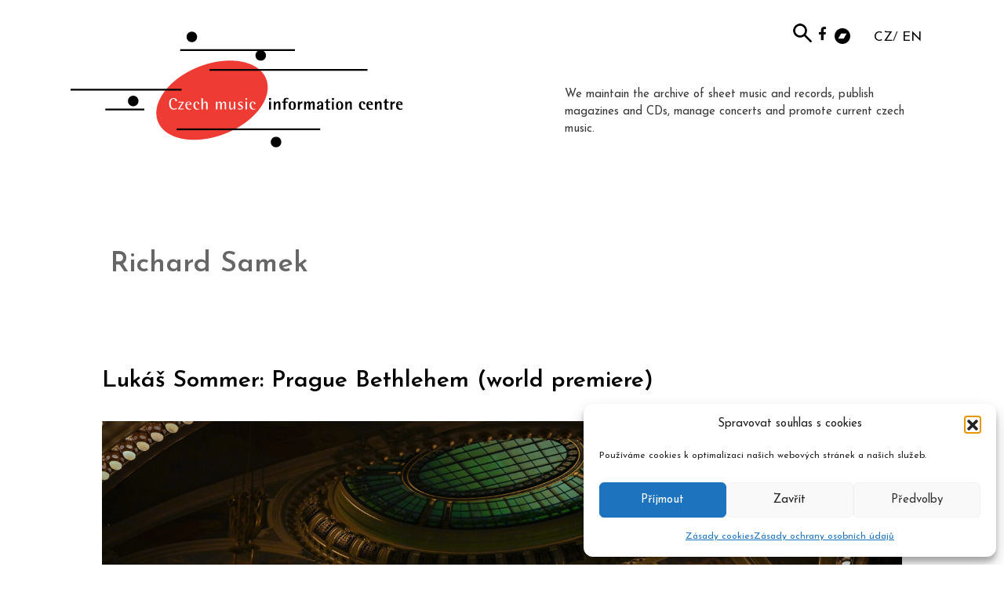

--- FILE ---
content_type: text/html; charset=UTF-8
request_url: https://www.musica.cz/en/tag/richard-samek-en/
body_size: 19865
content:
<!DOCTYPE html>
<html lang="en-GB">
<head>
	<meta charset="UTF-8">
	        <style>
            :root {
                        }

                    </style>
		<meta name='robots' content='index, follow, max-image-preview:large, max-snippet:-1, max-video-preview:-1' />
	<style>img:is([sizes="auto" i], [sizes^="auto," i]) { contain-intrinsic-size: 3000px 1500px }</style>
	<meta name="viewport" content="width=device-width, initial-scale=1">
	<!-- This site is optimized with the Yoast SEO plugin v26.3 - https://yoast.com/wordpress/plugins/seo/ -->
	<title>Richard Samek - musica.cz</title>
	<link rel="canonical" href="https://www.musica.cz/en/tag/richard-samek-en/" />
	<meta property="og:locale" content="en_GB" />
	<meta property="og:type" content="article" />
	<meta property="og:title" content="Richard Samek - musica.cz" />
	<meta property="og:url" content="https://www.musica.cz/en/tag/richard-samek-en/" />
	<meta property="og:site_name" content="musica.cz" />
	<meta property="og:image" content="https://www.musica.cz/wp-content/uploads/2019/05/his_logo_cz.png" />
	<meta property="og:image:width" content="544" />
	<meta property="og:image:height" content="160" />
	<meta property="og:image:type" content="image/png" />
	<meta name="twitter:card" content="summary_large_image" />
	<meta name="twitter:site" content="@his_voice_cz" />
	<script type="application/ld+json" class="yoast-schema-graph">{"@context":"https://schema.org","@graph":[{"@type":"CollectionPage","@id":"https://www.musica.cz/en/tag/richard-samek-en/","url":"https://www.musica.cz/en/tag/richard-samek-en/","name":"Richard Samek - musica.cz","isPartOf":{"@id":"https://www.musica.cz/en/#website"},"primaryImageOfPage":{"@id":"https://www.musica.cz/en/tag/richard-samek-en/#primaryimage"},"image":{"@id":"https://www.musica.cz/en/tag/richard-samek-en/#primaryimage"},"thumbnailUrl":"https://www.musica.cz/wp-content/uploads/2024/12/sommer-oratorium-scaled.jpg","breadcrumb":{"@id":"https://www.musica.cz/en/tag/richard-samek-en/#breadcrumb"},"inLanguage":"en-GB"},{"@type":"ImageObject","inLanguage":"en-GB","@id":"https://www.musica.cz/en/tag/richard-samek-en/#primaryimage","url":"https://www.musica.cz/wp-content/uploads/2024/12/sommer-oratorium-scaled.jpg","contentUrl":"https://www.musica.cz/wp-content/uploads/2024/12/sommer-oratorium-scaled.jpg","width":2560,"height":1703},{"@type":"BreadcrumbList","@id":"https://www.musica.cz/en/tag/richard-samek-en/#breadcrumb","itemListElement":[{"@type":"ListItem","position":1,"name":"Domů","item":"https://www.musica.cz/en/"},{"@type":"ListItem","position":2,"name":"Richard Samek"}]},{"@type":"WebSite","@id":"https://www.musica.cz/en/#website","url":"https://www.musica.cz/en/","name":"musica.cz","description":"HUDEBNÍ INFORMAČNÍ STŘEDISKO","publisher":{"@id":"https://www.musica.cz/en/#organization"},"potentialAction":[{"@type":"SearchAction","target":{"@type":"EntryPoint","urlTemplate":"https://www.musica.cz/en/?s={search_term_string}"},"query-input":{"@type":"PropertyValueSpecification","valueRequired":true,"valueName":"search_term_string"}}],"inLanguage":"en-GB"},{"@type":"Organization","@id":"https://www.musica.cz/en/#organization","name":"Hudební informační středisko","url":"https://www.musica.cz/en/","logo":{"@type":"ImageObject","inLanguage":"en-GB","@id":"https://www.musica.cz/en/#/schema/logo/image/","url":"https://www.musica.cz/wp-content/uploads/2019/05/his_logo.png","contentUrl":"https://www.musica.cz/wp-content/uploads/2019/05/his_logo.png","width":272,"height":80,"caption":"Hudební informační středisko"},"image":{"@id":"https://www.musica.cz/en/#/schema/logo/image/"},"sameAs":["https://www.facebook.com/casopisHISVoice/","https://x.com/his_voice_cz","https://www.youtube.com/channel/UCTUO_S7okJaNRoumGsq2ZRw"]}]}</script>
	<!-- / Yoast SEO plugin. -->


<link href='https://fonts.gstatic.com' crossorigin rel='preconnect' />
<link href='https://fonts.googleapis.com' crossorigin rel='preconnect' />
<link rel="alternate" type="application/rss+xml" title="musica.cz &raquo; Feed" href="https://www.musica.cz/en/feed/" />
<link rel="alternate" type="application/rss+xml" title="musica.cz &raquo; Comments Feed" href="https://www.musica.cz/en/comments/feed/" />
<link rel="alternate" type="application/rss+xml" title="musica.cz &raquo; Richard Samek Tag Feed" href="https://www.musica.cz/en/tag/richard-samek-en/feed/" />
<!-- www.musica.cz is managing ads with Advanced Ads 2.0.13 – https://wpadvancedads.com/ --><!--noptimize--><script id="music-ready">
			window.advanced_ads_ready=function(e,a){a=a||"complete";var d=function(e){return"interactive"===a?"loading"!==e:"complete"===e};d(document.readyState)?e():document.addEventListener("readystatechange",(function(a){d(a.target.readyState)&&e()}),{once:"interactive"===a})},window.advanced_ads_ready_queue=window.advanced_ads_ready_queue||[];		</script>
		<!--/noptimize--><link rel='stylesheet' id='generate-fonts-css' href='//fonts.googleapis.com/css?family=Josefin+Sans:100,100italic,300,300italic,regular,italic,600,600italic,700,700italic' media='all' />
<style id='wp-emoji-styles-inline-css'>

	img.wp-smiley, img.emoji {
		display: inline !important;
		border: none !important;
		box-shadow: none !important;
		height: 1em !important;
		width: 1em !important;
		margin: 0 0.07em !important;
		vertical-align: -0.1em !important;
		background: none !important;
		padding: 0 !important;
	}
</style>
<link rel='stylesheet' id='wp-block-library-css' href='https://www.musica.cz/wp-includes/css/dist/block-library/style.min.css?ver=178d14a440df3ee1812b1a63f5b32199' media='all' />
<style id='classic-theme-styles-inline-css'>
/*! This file is auto-generated */
.wp-block-button__link{color:#fff;background-color:#32373c;border-radius:9999px;box-shadow:none;text-decoration:none;padding:calc(.667em + 2px) calc(1.333em + 2px);font-size:1.125em}.wp-block-file__button{background:#32373c;color:#fff;text-decoration:none}
</style>
<style id='safe-svg-svg-icon-style-inline-css'>
.safe-svg-cover{text-align:center}.safe-svg-cover .safe-svg-inside{display:inline-block;max-width:100%}.safe-svg-cover svg{fill:currentColor;height:100%;max-height:100%;max-width:100%;width:100%}

</style>
<style id='global-styles-inline-css'>
:root{--wp--preset--aspect-ratio--square: 1;--wp--preset--aspect-ratio--4-3: 4/3;--wp--preset--aspect-ratio--3-4: 3/4;--wp--preset--aspect-ratio--3-2: 3/2;--wp--preset--aspect-ratio--2-3: 2/3;--wp--preset--aspect-ratio--16-9: 16/9;--wp--preset--aspect-ratio--9-16: 9/16;--wp--preset--color--black: #000000;--wp--preset--color--cyan-bluish-gray: #abb8c3;--wp--preset--color--white: #ffffff;--wp--preset--color--pale-pink: #f78da7;--wp--preset--color--vivid-red: #cf2e2e;--wp--preset--color--luminous-vivid-orange: #ff6900;--wp--preset--color--luminous-vivid-amber: #fcb900;--wp--preset--color--light-green-cyan: #7bdcb5;--wp--preset--color--vivid-green-cyan: #00d084;--wp--preset--color--pale-cyan-blue: #8ed1fc;--wp--preset--color--vivid-cyan-blue: #0693e3;--wp--preset--color--vivid-purple: #9b51e0;--wp--preset--color--contrast: var(--contrast);--wp--preset--color--contrast-2: var(--contrast-2);--wp--preset--color--contrast-3: var(--contrast-3);--wp--preset--color--base: var(--base);--wp--preset--color--base-2: var(--base-2);--wp--preset--color--base-3: var(--base-3);--wp--preset--color--accent: var(--accent);--wp--preset--gradient--vivid-cyan-blue-to-vivid-purple: linear-gradient(135deg,rgba(6,147,227,1) 0%,rgb(155,81,224) 100%);--wp--preset--gradient--light-green-cyan-to-vivid-green-cyan: linear-gradient(135deg,rgb(122,220,180) 0%,rgb(0,208,130) 100%);--wp--preset--gradient--luminous-vivid-amber-to-luminous-vivid-orange: linear-gradient(135deg,rgba(252,185,0,1) 0%,rgba(255,105,0,1) 100%);--wp--preset--gradient--luminous-vivid-orange-to-vivid-red: linear-gradient(135deg,rgba(255,105,0,1) 0%,rgb(207,46,46) 100%);--wp--preset--gradient--very-light-gray-to-cyan-bluish-gray: linear-gradient(135deg,rgb(238,238,238) 0%,rgb(169,184,195) 100%);--wp--preset--gradient--cool-to-warm-spectrum: linear-gradient(135deg,rgb(74,234,220) 0%,rgb(151,120,209) 20%,rgb(207,42,186) 40%,rgb(238,44,130) 60%,rgb(251,105,98) 80%,rgb(254,248,76) 100%);--wp--preset--gradient--blush-light-purple: linear-gradient(135deg,rgb(255,206,236) 0%,rgb(152,150,240) 100%);--wp--preset--gradient--blush-bordeaux: linear-gradient(135deg,rgb(254,205,165) 0%,rgb(254,45,45) 50%,rgb(107,0,62) 100%);--wp--preset--gradient--luminous-dusk: linear-gradient(135deg,rgb(255,203,112) 0%,rgb(199,81,192) 50%,rgb(65,88,208) 100%);--wp--preset--gradient--pale-ocean: linear-gradient(135deg,rgb(255,245,203) 0%,rgb(182,227,212) 50%,rgb(51,167,181) 100%);--wp--preset--gradient--electric-grass: linear-gradient(135deg,rgb(202,248,128) 0%,rgb(113,206,126) 100%);--wp--preset--gradient--midnight: linear-gradient(135deg,rgb(2,3,129) 0%,rgb(40,116,252) 100%);--wp--preset--font-size--small: 13px;--wp--preset--font-size--medium: 20px;--wp--preset--font-size--large: 36px;--wp--preset--font-size--x-large: 42px;--wp--preset--spacing--20: 0.44rem;--wp--preset--spacing--30: 0.67rem;--wp--preset--spacing--40: 1rem;--wp--preset--spacing--50: 1.5rem;--wp--preset--spacing--60: 2.25rem;--wp--preset--spacing--70: 3.38rem;--wp--preset--spacing--80: 5.06rem;--wp--preset--shadow--natural: 6px 6px 9px rgba(0, 0, 0, 0.2);--wp--preset--shadow--deep: 12px 12px 50px rgba(0, 0, 0, 0.4);--wp--preset--shadow--sharp: 6px 6px 0px rgba(0, 0, 0, 0.2);--wp--preset--shadow--outlined: 6px 6px 0px -3px rgba(255, 255, 255, 1), 6px 6px rgba(0, 0, 0, 1);--wp--preset--shadow--crisp: 6px 6px 0px rgba(0, 0, 0, 1);}:where(.is-layout-flex){gap: 0.5em;}:where(.is-layout-grid){gap: 0.5em;}body .is-layout-flex{display: flex;}.is-layout-flex{flex-wrap: wrap;align-items: center;}.is-layout-flex > :is(*, div){margin: 0;}body .is-layout-grid{display: grid;}.is-layout-grid > :is(*, div){margin: 0;}:where(.wp-block-columns.is-layout-flex){gap: 2em;}:where(.wp-block-columns.is-layout-grid){gap: 2em;}:where(.wp-block-post-template.is-layout-flex){gap: 1.25em;}:where(.wp-block-post-template.is-layout-grid){gap: 1.25em;}.has-black-color{color: var(--wp--preset--color--black) !important;}.has-cyan-bluish-gray-color{color: var(--wp--preset--color--cyan-bluish-gray) !important;}.has-white-color{color: var(--wp--preset--color--white) !important;}.has-pale-pink-color{color: var(--wp--preset--color--pale-pink) !important;}.has-vivid-red-color{color: var(--wp--preset--color--vivid-red) !important;}.has-luminous-vivid-orange-color{color: var(--wp--preset--color--luminous-vivid-orange) !important;}.has-luminous-vivid-amber-color{color: var(--wp--preset--color--luminous-vivid-amber) !important;}.has-light-green-cyan-color{color: var(--wp--preset--color--light-green-cyan) !important;}.has-vivid-green-cyan-color{color: var(--wp--preset--color--vivid-green-cyan) !important;}.has-pale-cyan-blue-color{color: var(--wp--preset--color--pale-cyan-blue) !important;}.has-vivid-cyan-blue-color{color: var(--wp--preset--color--vivid-cyan-blue) !important;}.has-vivid-purple-color{color: var(--wp--preset--color--vivid-purple) !important;}.has-black-background-color{background-color: var(--wp--preset--color--black) !important;}.has-cyan-bluish-gray-background-color{background-color: var(--wp--preset--color--cyan-bluish-gray) !important;}.has-white-background-color{background-color: var(--wp--preset--color--white) !important;}.has-pale-pink-background-color{background-color: var(--wp--preset--color--pale-pink) !important;}.has-vivid-red-background-color{background-color: var(--wp--preset--color--vivid-red) !important;}.has-luminous-vivid-orange-background-color{background-color: var(--wp--preset--color--luminous-vivid-orange) !important;}.has-luminous-vivid-amber-background-color{background-color: var(--wp--preset--color--luminous-vivid-amber) !important;}.has-light-green-cyan-background-color{background-color: var(--wp--preset--color--light-green-cyan) !important;}.has-vivid-green-cyan-background-color{background-color: var(--wp--preset--color--vivid-green-cyan) !important;}.has-pale-cyan-blue-background-color{background-color: var(--wp--preset--color--pale-cyan-blue) !important;}.has-vivid-cyan-blue-background-color{background-color: var(--wp--preset--color--vivid-cyan-blue) !important;}.has-vivid-purple-background-color{background-color: var(--wp--preset--color--vivid-purple) !important;}.has-black-border-color{border-color: var(--wp--preset--color--black) !important;}.has-cyan-bluish-gray-border-color{border-color: var(--wp--preset--color--cyan-bluish-gray) !important;}.has-white-border-color{border-color: var(--wp--preset--color--white) !important;}.has-pale-pink-border-color{border-color: var(--wp--preset--color--pale-pink) !important;}.has-vivid-red-border-color{border-color: var(--wp--preset--color--vivid-red) !important;}.has-luminous-vivid-orange-border-color{border-color: var(--wp--preset--color--luminous-vivid-orange) !important;}.has-luminous-vivid-amber-border-color{border-color: var(--wp--preset--color--luminous-vivid-amber) !important;}.has-light-green-cyan-border-color{border-color: var(--wp--preset--color--light-green-cyan) !important;}.has-vivid-green-cyan-border-color{border-color: var(--wp--preset--color--vivid-green-cyan) !important;}.has-pale-cyan-blue-border-color{border-color: var(--wp--preset--color--pale-cyan-blue) !important;}.has-vivid-cyan-blue-border-color{border-color: var(--wp--preset--color--vivid-cyan-blue) !important;}.has-vivid-purple-border-color{border-color: var(--wp--preset--color--vivid-purple) !important;}.has-vivid-cyan-blue-to-vivid-purple-gradient-background{background: var(--wp--preset--gradient--vivid-cyan-blue-to-vivid-purple) !important;}.has-light-green-cyan-to-vivid-green-cyan-gradient-background{background: var(--wp--preset--gradient--light-green-cyan-to-vivid-green-cyan) !important;}.has-luminous-vivid-amber-to-luminous-vivid-orange-gradient-background{background: var(--wp--preset--gradient--luminous-vivid-amber-to-luminous-vivid-orange) !important;}.has-luminous-vivid-orange-to-vivid-red-gradient-background{background: var(--wp--preset--gradient--luminous-vivid-orange-to-vivid-red) !important;}.has-very-light-gray-to-cyan-bluish-gray-gradient-background{background: var(--wp--preset--gradient--very-light-gray-to-cyan-bluish-gray) !important;}.has-cool-to-warm-spectrum-gradient-background{background: var(--wp--preset--gradient--cool-to-warm-spectrum) !important;}.has-blush-light-purple-gradient-background{background: var(--wp--preset--gradient--blush-light-purple) !important;}.has-blush-bordeaux-gradient-background{background: var(--wp--preset--gradient--blush-bordeaux) !important;}.has-luminous-dusk-gradient-background{background: var(--wp--preset--gradient--luminous-dusk) !important;}.has-pale-ocean-gradient-background{background: var(--wp--preset--gradient--pale-ocean) !important;}.has-electric-grass-gradient-background{background: var(--wp--preset--gradient--electric-grass) !important;}.has-midnight-gradient-background{background: var(--wp--preset--gradient--midnight) !important;}.has-small-font-size{font-size: var(--wp--preset--font-size--small) !important;}.has-medium-font-size{font-size: var(--wp--preset--font-size--medium) !important;}.has-large-font-size{font-size: var(--wp--preset--font-size--large) !important;}.has-x-large-font-size{font-size: var(--wp--preset--font-size--x-large) !important;}
:where(.wp-block-post-template.is-layout-flex){gap: 1.25em;}:where(.wp-block-post-template.is-layout-grid){gap: 1.25em;}
:where(.wp-block-columns.is-layout-flex){gap: 2em;}:where(.wp-block-columns.is-layout-grid){gap: 2em;}
:root :where(.wp-block-pullquote){font-size: 1.5em;line-height: 1.6;}
</style>
<link rel='stylesheet' id='eeb-css-frontend-css' href='https://www.musica.cz/wp-content/plugins/email-encoder-bundle/core/includes/assets/css/style.css?ver=251106-103719' media='all' />
<link rel='stylesheet' id='hsa-front-css' href='https://www.musica.cz/wp-content/plugins/horizontal-scrolling-announcement/css/hsa_front.css?ver=178d14a440df3ee1812b1a63f5b32199' media='all' />
<link rel='stylesheet' id='rt-fontawsome-css' href='https://www.musica.cz/wp-content/plugins/the-post-grid/assets/vendor/font-awesome/css/font-awesome.min.css?ver=7.8.5' media='all' />
<link rel='stylesheet' id='rt-tpg-css' href='https://www.musica.cz/wp-content/plugins/the-post-grid-pro/assets/css/thepostgrid.min.css?ver=7.8.1' media='all' />
<link rel='stylesheet' id='widgets-on-pages-css' href='https://www.musica.cz/wp-content/plugins/widgets-on-pages/public/css/widgets-on-pages-public.css?ver=1.4.0' media='all' />
<link rel='stylesheet' id='cmplz-general-css' href='https://www.musica.cz/wp-content/plugins/complianz-gdpr/assets/css/cookieblocker.min.css?ver=1762424082' media='all' />
<link rel='stylesheet' id='parent-style-css' href='https://www.musica.cz/wp-content/themes/generatepress/style.css?ver=178d14a440df3ee1812b1a63f5b32199' media='all' />
<link rel='stylesheet' id='child-style-css' href='https://www.musica.cz/wp-content/themes/musica/style.css?ver=178d14a440df3ee1812b1a63f5b32199' media='all' />
<link rel='stylesheet' id='generate-style-grid-css' href='https://www.musica.cz/wp-content/themes/generatepress/assets/css/unsemantic-grid.min.css?ver=3.6.0' media='all' />
<link rel='stylesheet' id='generate-style-css' href='https://www.musica.cz/wp-content/themes/generatepress/assets/css/style.min.css?ver=3.6.0' media='all' />
<style id='generate-style-inline-css'>
body{background-color:#ffffff;color:#666666;}a{color:#000000;}a:hover, a:focus, a:active{color:#606060;}body .grid-container{max-width:1100px;}.wp-block-group__inner-container{max-width:1100px;margin-left:auto;margin-right:auto;}:root{--contrast:#222222;--contrast-2:#575760;--contrast-3:#b2b2be;--base:#f0f0f0;--base-2:#f7f8f9;--base-3:#ffffff;--accent:#1e73be;}:root .has-contrast-color{color:var(--contrast);}:root .has-contrast-background-color{background-color:var(--contrast);}:root .has-contrast-2-color{color:var(--contrast-2);}:root .has-contrast-2-background-color{background-color:var(--contrast-2);}:root .has-contrast-3-color{color:var(--contrast-3);}:root .has-contrast-3-background-color{background-color:var(--contrast-3);}:root .has-base-color{color:var(--base);}:root .has-base-background-color{background-color:var(--base);}:root .has-base-2-color{color:var(--base-2);}:root .has-base-2-background-color{background-color:var(--base-2);}:root .has-base-3-color{color:var(--base-3);}:root .has-base-3-background-color{background-color:var(--base-3);}:root .has-accent-color{color:var(--accent);}:root .has-accent-background-color{background-color:var(--accent);}body, button, input, select, textarea{font-family:"Josefin Sans", sans-serif;}body{line-height:1.5;}.entry-content > [class*="wp-block-"]:not(:last-child):not(.wp-block-heading){margin-bottom:1.5em;}.main-title{font-size:45px;}.main-navigation .main-nav ul ul li a{font-size:14px;}.sidebar .widget, .footer-widgets .widget{font-size:17px;}h1{font-weight:600;font-size:36px;}h2{font-weight:600;font-size:30px;line-height:1.15em;margin-bottom:0px;}h3{font-weight:600;font-size:20px;}h4{font-weight:600;font-size:15px;line-height:1.2em;}h5{font-size:15px;}@media (max-width:768px){.main-title{font-size:30px;}h1{font-size:30px;}h2{font-size:25px;}}.top-bar{background-color:#636363;color:#ffffff;}.top-bar a{color:#ffffff;}.top-bar a:hover{color:#303030;}.site-header{background-color:#ffffff;color:#3a3a3a;}.site-header a{color:#000000;}.main-title a,.main-title a:hover{color:#222222;}.site-description{color:#757575;}.main-navigation,.main-navigation ul ul{background-color:#222222;}.main-navigation .main-nav ul li a, .main-navigation .menu-toggle, .main-navigation .menu-bar-items{color:#ffffff;}.main-navigation .main-nav ul li:not([class*="current-menu-"]):hover > a, .main-navigation .main-nav ul li:not([class*="current-menu-"]):focus > a, .main-navigation .main-nav ul li.sfHover:not([class*="current-menu-"]) > a, .main-navigation .menu-bar-item:hover > a, .main-navigation .menu-bar-item.sfHover > a{color:#ffffff;background-color:#3f3f3f;}button.menu-toggle:hover,button.menu-toggle:focus,.main-navigation .mobile-bar-items a,.main-navigation .mobile-bar-items a:hover,.main-navigation .mobile-bar-items a:focus{color:#ffffff;}.main-navigation .main-nav ul li[class*="current-menu-"] > a{color:#ffffff;background-color:#3f3f3f;}.navigation-search input[type="search"],.navigation-search input[type="search"]:active, .navigation-search input[type="search"]:focus, .main-navigation .main-nav ul li.search-item.active > a, .main-navigation .menu-bar-items .search-item.active > a{color:#ffffff;background-color:#3f3f3f;}.main-navigation ul ul{background-color:#3f3f3f;}.main-navigation .main-nav ul ul li a{color:#ffffff;}.main-navigation .main-nav ul ul li:not([class*="current-menu-"]):hover > a,.main-navigation .main-nav ul ul li:not([class*="current-menu-"]):focus > a, .main-navigation .main-nav ul ul li.sfHover:not([class*="current-menu-"]) > a{color:#ffffff;background-color:#4f4f4f;}.main-navigation .main-nav ul ul li[class*="current-menu-"] > a{color:#ffffff;background-color:#4f4f4f;}.separate-containers .inside-article, .separate-containers .comments-area, .separate-containers .page-header, .one-container .container, .separate-containers .paging-navigation, .inside-page-header{background-color:#ffffff;}.entry-meta{color:#595959;}.entry-meta a{color:#595959;}.entry-meta a:hover{color:#1e73be;}.sidebar .widget{background-color:#ffffff;}.sidebar .widget .widget-title{color:#000000;}.footer-widgets{background-color:#ffffff;}.footer-widgets .widget-title{color:#000000;}.site-info{color:#ffffff;background-color:#222222;}.site-info a{color:#ffffff;}.site-info a:hover{color:#606060;}.footer-bar .widget_nav_menu .current-menu-item a{color:#606060;}input[type="text"],input[type="email"],input[type="url"],input[type="password"],input[type="search"],input[type="tel"],input[type="number"],textarea,select{color:#666666;background-color:#fafafa;border-color:#cccccc;}input[type="text"]:focus,input[type="email"]:focus,input[type="url"]:focus,input[type="password"]:focus,input[type="search"]:focus,input[type="tel"]:focus,input[type="number"]:focus,textarea:focus,select:focus{color:#666666;background-color:#ffffff;border-color:#bfbfbf;}button,html input[type="button"],input[type="reset"],input[type="submit"],a.button,a.wp-block-button__link:not(.has-background){color:#ffffff;background-color:#666666;}button:hover,html input[type="button"]:hover,input[type="reset"]:hover,input[type="submit"]:hover,a.button:hover,button:focus,html input[type="button"]:focus,input[type="reset"]:focus,input[type="submit"]:focus,a.button:focus,a.wp-block-button__link:not(.has-background):active,a.wp-block-button__link:not(.has-background):focus,a.wp-block-button__link:not(.has-background):hover{color:#ffffff;background-color:#3f3f3f;}a.generate-back-to-top{background-color:rgba( 0,0,0,0.4 );color:#ffffff;}a.generate-back-to-top:hover,a.generate-back-to-top:focus{background-color:rgba( 0,0,0,0.6 );color:#ffffff;}:root{--gp-search-modal-bg-color:var(--base-3);--gp-search-modal-text-color:var(--contrast);--gp-search-modal-overlay-bg-color:rgba(0,0,0,0.2);}@media (max-width:768px){.main-navigation .menu-bar-item:hover > a, .main-navigation .menu-bar-item.sfHover > a{background:none;color:#ffffff;}}.inside-top-bar{padding:10px;}.inside-header{padding:40px;}.site-main .wp-block-group__inner-container{padding:40px;}.entry-content .alignwide, body:not(.no-sidebar) .entry-content .alignfull{margin-left:-40px;width:calc(100% + 80px);max-width:calc(100% + 80px);}.rtl .menu-item-has-children .dropdown-menu-toggle{padding-left:20px;}.rtl .main-navigation .main-nav ul li.menu-item-has-children > a{padding-right:20px;}.site-info{padding:20px;}@media (max-width:768px){.separate-containers .inside-article, .separate-containers .comments-area, .separate-containers .page-header, .separate-containers .paging-navigation, .one-container .site-content, .inside-page-header{padding:30px;}.site-main .wp-block-group__inner-container{padding:30px;}.site-info{padding-right:10px;padding-left:10px;}.entry-content .alignwide, body:not(.no-sidebar) .entry-content .alignfull{margin-left:-30px;width:calc(100% + 60px);max-width:calc(100% + 60px);}}.one-container .sidebar .widget{padding:0px;}/* End cached CSS */@media (max-width:768px){.main-navigation .menu-toggle,.main-navigation .mobile-bar-items,.sidebar-nav-mobile:not(#sticky-placeholder){display:block;}.main-navigation ul,.gen-sidebar-nav{display:none;}[class*="nav-float-"] .site-header .inside-header > *{float:none;clear:both;}}
.dynamic-author-image-rounded{border-radius:100%;}.dynamic-featured-image, .dynamic-author-image{vertical-align:middle;}.one-container.blog .dynamic-content-template:not(:last-child), .one-container.archive .dynamic-content-template:not(:last-child){padding-bottom:0px;}.dynamic-entry-excerpt > p:last-child{margin-bottom:0px;}
.page-hero{box-sizing:border-box;}.inside-page-hero > *:last-child{margin-bottom:0px;}
</style>
<link rel='stylesheet' id='generate-mobile-style-css' href='https://www.musica.cz/wp-content/themes/generatepress/assets/css/mobile.min.css?ver=3.6.0' media='all' />
<link rel='stylesheet' id='generate-font-icons-css' href='https://www.musica.cz/wp-content/themes/generatepress/assets/css/components/font-icons.min.css?ver=3.6.0' media='all' />
<link rel='stylesheet' id='generate-child-css' href='https://www.musica.cz/wp-content/themes/musica/style.css?ver=1563976956' media='all' />
<link rel='stylesheet' id='generate-blog-images-css' href='https://www.musica.cz/wp-content/plugins/gp-premium/blog/functions/css/featured-images.min.css?ver=2.5.2' media='all' />
<script src="https://www.musica.cz/wp-includes/js/jquery/jquery.min.js?ver=3.7.1" id="jquery-core-js"></script>
<script src="https://www.musica.cz/wp-includes/js/jquery/jquery-migrate.min.js?ver=3.4.1" id="jquery-migrate-js"></script>
<script src="https://www.musica.cz/wp-content/plugins/email-encoder-bundle/core/includes/assets/js/custom.js?ver=251106-103719" id="eeb-js-frontend-js"></script>
<link rel="https://api.w.org/" href="https://www.musica.cz/wp-json/" /><link rel="alternate" title="JSON" type="application/json" href="https://www.musica.cz/wp-json/wp/v2/tags/9426" /><link rel="EditURI" type="application/rsd+xml" title="RSD" href="https://www.musica.cz/xmlrpc.php?rsd" />

<!-- Global site tag (gtag.js) - Google Analytics -->
<script type="text/plain" data-service="google-analytics" data-category="statistics" async data-cmplz-src="https://www.googletagmanager.com/gtag/js?id=UA-144493709-1"></script>
<script>
  window.dataLayer = window.dataLayer || [];
  function gtag(){dataLayer.push(arguments);}
  gtag('js', new Date());

  gtag('config', 'UA-144493709-1');
</script>
<!-- Global site tag (gtag.js) - Google Analytics -->
<script type="text/plain" data-service="google-analytics" data-category="statistics" async data-cmplz-src="https://www.googletagmanager.com/gtag/js?id=UA-144493709-1"></script>
<script>
  window.dataLayer = window.dataLayer || [];
  function gtag(){dataLayer.push(arguments);}
  gtag('js', new Date());

  gtag('config', 'UA-144493709-1');
</script>
        <style>
            :root {
                --tpg-primary-color: #0d6efd;
                --tpg-secondary-color: #0654c4;
                --tpg-primary-light: #c4d0ff
            }

                        body .rt-tpg-container .rt-loading,
            body #bottom-script-loader .rt-ball-clip-rotate {
                color: #0367bf !important;
            }

                    </style>
					<style>.cmplz-hidden {
					display: none !important;
				}</style><meta name="generator" content="Elementor 3.33.0; features: additional_custom_breakpoints; settings: css_print_method-external, google_font-enabled, font_display-auto">
			<style>
				.e-con.e-parent:nth-of-type(n+4):not(.e-lazyloaded):not(.e-no-lazyload),
				.e-con.e-parent:nth-of-type(n+4):not(.e-lazyloaded):not(.e-no-lazyload) * {
					background-image: none !important;
				}
				@media screen and (max-height: 1024px) {
					.e-con.e-parent:nth-of-type(n+3):not(.e-lazyloaded):not(.e-no-lazyload),
					.e-con.e-parent:nth-of-type(n+3):not(.e-lazyloaded):not(.e-no-lazyload) * {
						background-image: none !important;
					}
				}
				@media screen and (max-height: 640px) {
					.e-con.e-parent:nth-of-type(n+2):not(.e-lazyloaded):not(.e-no-lazyload),
					.e-con.e-parent:nth-of-type(n+2):not(.e-lazyloaded):not(.e-no-lazyload) * {
						background-image: none !important;
					}
				}
			</style>
			<link rel="icon" href="https://www.musica.cz/wp-content/uploads/2019/05/favicon.jpg" sizes="32x32" />
<link rel="icon" href="https://www.musica.cz/wp-content/uploads/2019/05/favicon.jpg" sizes="192x192" />
<link rel="apple-touch-icon" href="https://www.musica.cz/wp-content/uploads/2019/05/favicon.jpg" />
<meta name="msapplication-TileImage" content="https://www.musica.cz/wp-content/uploads/2019/05/favicon.jpg" />
		<style id="wp-custom-css">
			/* home */
.home h4 {margin-bottom:11px;}

.home article:first-child .text-content 
{display: none;}

.druha, .treti {padding-left: 0px;}

nowrap {white-space: pre;}

/* reklama */
.music-za-obsahem {
padding-top: 30px;
}

/* tag cloud */
ul, ol {margin: 0;}

/* obrázky - dokumenty */

.vyrocka {margin:0;border:1px solid black !important;}

/* search box */

.site-header .search-form {
position: absolute;
right: 150px;
top: 20px;
}

.site-header .search-field {
background-color: transparent;
background-image: url(/wp-content/uploads/2019/07/lupa24.png);
background-position: 5px center;
background-repeat: no-repeat;
background-size: 24px 24px;
border: none;
cursor: pointer;
height: 37px;
margin: 3px 0;
padding: 0 0 0 34px;
position: relative;
-webkit-transition: width 400ms ease, background 400ms ease;
transition: width 400ms ease, background 400ms ease;
width: 0;
}

.site-header .search-field:focus {
background-color: #fff;
border: 2px solid #c3c0ab;
cursor: text;
outline: 0;
width: 230px;
}
.search-form
.search-submit {
display:none;
}
.textwidget.custom-html-widget {
margin-top: -3px;
}

.fcaaa {
margin-bottom: -3px !important;
}
/* 
.bcaaa {
margin-bottom: -2px !important;
} 
*/

.fab {
display: table-caption;
}

.bcaaa img {
max-width: 20px !important;
}

/* polylang přepínač */

.widget_polylang li 
{display: initial;}

.widget_polylang li:first-child:after 
{content: " /";}

@media (min-width: 767px) {
.separate-containers .widget 
{padding-top:35px!important;}
.widgets_on_page > ul, .widgets_on_page > ul li {
display: inline-flex;
}

}

/* header */

.loogen 
{width: unset !important;}

@media (min-width: 1100px)
{
.site-claim {
padding-top: 40px;
max-width: 440px;
}
	
.nahore	 
{
right: calc(50% - 550px);
top: 0;
position:absolute;
display: inherit;
}

.separate-containers .widget 
{padding:0 15px;}

.site-claim {
display: unset;
float: right;
}		
}

@media (max-width: 1099px) and (min-width: 768px)
{
.site-claim {
display: block;
}	
.site-header .header-image {
margin-top: 50px;
display: block;
}
.nahore	 
{
right: calc(50% - 550px);
right: 50px;
}	

.separate-containers .widget {
display: table-cell;
padding:0 20px;
}
}

@media (max-width: 767px)
{
.site-header .search-form {
right: 20px;
}
.nahore li:nth-child(2) {
text-align:left;
margin-top:-30px;
}
	
	
}

nav#site-navigation 
{display: none;}
.site-claim 
{margin: 30px;}

h1 {padding: 10px !important;}

/* slider bez title */
.slider h5, .clanky h5 {display: none;}

/* zarovnani Hudebni3 */
.hudebni3 {
padding-top: calc(100% - 46px);
padding-top: 82%;
}

/* horizontalni menu */
marquee a:nth-child(n+2):before {content: "                                                    ";} 
marquee {display: block; white-space:nowrap;}

/* paging */
.page-numbers {
background: #ee3b33;
padding: 10px;
border-radius: 50px;
color: white;
}

.wpsp-load-more 
{text-align: center;}

.page-numbers.current
{background: black;}

/* widgety */
/* .post-1994 h3, .post-2644 h3
{text-align: center !important;} */
h2.widget-title 
{text-align: left !important;}

@media (min-width: 1025px)
{
/* pri 4 widgetech 
.footer-widget-1 {width:13%;}
.footer-widget-2 {width:15%;}
.footer-widget-3 {width:25%;}
.footer-widget-4 {width:43%;margin-left:2%;}
*/
/* pri 3 widgetech */
.footer-widget-1 {width:20%;}
.footer-widget-2 {width:0%;}
.footer-widget-3 {width:30%;}
.footer-widget-4 {width:45%;}	
}

/* display posts */
a.excerpt-more {float:right;}
.excerpt {font-size: 88%;display:block;}

/* Grid style */
.display-posts-listing.grid, .display-posts-listing2.grid {
display: grid;
grid-gap: 2em;
}

.display-posts-listing.grid .title, .display-posts-listing2.grid title
{display: block;}

.display-posts-listing.grid img, .display-posts-listing2.grid img
{ display: block; 
	max-width: 100%; 
	height: auto; 
}

@media (min-width: 800px) {
.display-posts-listing.grid, .display-posts-listing2.grid {
grid-template-columns: 100%;
}
}

@media (min-width: 1024px) {
/*.display-posts-listing.grid {
grid-template-columns: repeat( 3, 1fr );
}
*/
.display-posts-listing.grid {
grid-template-columns: 29% 29% 29%;
}
.display-posts-listing2.grid {
grid-template-columns: 44% 44%;
}
}

/* filtrovani posts */
.rt-tpg-container .isotope1 .rt-holder .rt-detail .read-more a {
border: 1px solid black;
border-radius: 0;
}

@media (max-width: 800px) {
.footer-widget-4 .elementor-element:nth-child(2) img  {width:40%;padding-top:25px;}
}

/* publikace */
.page-id-4664 .rt-img-holder, .page-id-4667 .rt-img-holder {
border: 1px solid black;
}

@media (min-width:800px) {
.cdnadpis {min-height:102px;}
}

/* his news schovat výběr */
.page-id-2840 .rt-tpg-isotope-buttons, .page-id-2979 .rt-tpg-isotope-buttons {display: none;}

/* footer jen z elements */
footer.site-info:first-of-type {display: none;}

/* single post nav */
.site-main .post-navigation {display: none;}
		</style>
		<meta name="generator" content="WP Rocket 3.20.0.3" data-wpr-features="wpr_image_dimensions wpr_desktop" /></head>

<body data-cmplz=1 class="archive tag tag-richard-samek-en tag-9426 wp-custom-logo wp-embed-responsive wp-theme-generatepress wp-child-theme-musica post-image-below-header post-image-aligned-center rttpg rttpg-7.8.5 radius-frontend rttpg-body-wrap no-sidebar nav-below-header separate-containers fluid-header active-footer-widgets-4 nav-aligned-left header-aligned-left dropdown-hover elementor-default elementor-kit-5392 aa-prefix-music-" itemtype="https://schema.org/Blog" itemscope>
	<a class="screen-reader-text skip-link" href="#content" title="Skip to content">Skip to content</a>		<header class="site-header" id="masthead" aria-label="Site"  itemtype="https://schema.org/WPHeader" itemscope>
			<div data-rocket-location-hash="80daf0585775810d67011ef7beef26e4" class="inside-header grid-container grid-parent">
				<div data-rocket-location-hash="b7a675cc7508023f5f01c9a90fa601f1" class="nahore"><div id='head' class='widgets_on_page wop_tiny1  wop_small1  wop_medium1  wop_large1  wop_wide1'>
			<ul><li id="search-4" class="widget widget_search"><form method="get" class="search-form" action="https://www.musica.cz/en/">
	<label>
		<span class="screen-reader-text">Search for:</span>
		<input type="search" class="search-field" placeholder="Search &hellip;" value="" name="s" title="Search for:">
	</label>
	<input type="submit" class="search-submit" value="Search"></form>
</li><li id="custom_html-5" class="widget_text widget widget_custom_html"><div class="textwidget custom-html-widget"><nowrap><a href="https://www.facebook.com/HudebniInformacniStredisko/" target="_blank" class="fab fa-facebook-f menu fcaaa" title="Follow us on Facebook!"></a> &nbsp;<a class="bcaaa" href="https://czmic.bandcamp.com/follow_me" target="_blank" title="Follow us on Basecamp!"><img width="270" height="270" src="https://www.musica.cz/wp-content/uploads/2021/05/bc.svg">
</a></nowrap></div></li><li id="polylang-2" class="widget widget_polylang"><ul>
	<li class="lang-item lang-item-2949 lang-item-cs no-translation lang-item-first"><a lang="cs-CZ" hreflang="cs-CZ" href="https://www.musica.cz/">CZ</a></li>
	<li class="lang-item lang-item-2956 lang-item-en current-lang"><a lang="en-GB" hreflang="en-GB" href="https://www.musica.cz/en/tag/richard-samek-en/" aria-current="true">EN</a></li>
</ul>
</li></ul></div><!-- widgets_on_page --></div><div data-rocket-location-hash="400d5c0556fe3bce0a3b5fc1992de8c1" class="site-logo">
					<a href="https://www.musica.cz/en/" rel="home">
						<img width="426" height="149"  class="header-image is-logo-image" alt="musica.cz" src="https://www.musica.cz/wp-content/uploads/2019/09/logo_en.png" />
					</a>
				</div><h5 class="site-claim entext">We maintain the archive of sheet music and records, publish 
magazines and CDs, manage concerts and promote current czech music.</h5>			</div>
		</header>
				<nav class="main-navigation sub-menu-right" id="site-navigation" aria-label="Primary"  itemtype="https://schema.org/SiteNavigationElement" itemscope>
			<div class="inside-navigation grid-container grid-parent">
								<button class="menu-toggle" aria-controls="primary-menu" aria-expanded="false">
					<span class="mobile-menu">Menu</span>				</button>
						<div id="primary-menu" class="main-nav">
			<ul class="menu sf-menu">
				<li class="page_item page-item-2603"><a href="https://www.musica.cz/en/">Musica.cz EN</a></li>
<li class="page_item page-item-2974"><a href="https://www.musica.cz/en/premieres-and-concerts/">Premieres and concerts</a></li>
<li class="page_item page-item-2979"><a href="https://www.musica.cz/en/his-news/">HIS News</a></li>
<li class="page_item page-item-2891"><a href="https://www.musica.cz/en/contests-and-workshops/">Contests and workshops</a></li>
<li class="page_item page-item-4667"><a href="https://www.musica.cz/en/our-publications-and-cds/">Our CDs and publications</a></li>
<li class="page_item page-item-2656"><a href="https://www.musica.cz/en/about-us/">About us</a></li>
<li class="page_item page-item-1985"><a href="https://www.musica.cz/en/o-nas/">O nás</a></li>
<li class="page_item page-item-2653"><a href="https://www.musica.cz/en/advertising/">Advertising</a></li>
<li class="page_item page-item-2661"><a href="https://www.musica.cz/en/documents/">Documents</a></li>
<li class="page_item page-item-2675"><a href="https://www.musica.cz/en/support-us/">Support us</a></li>
<li class="page_item page-item-2918"><a href="https://www.musica.cz/en/our-supporters/">Our supporters</a></li>
			</ul>
		</div>
					</div>
		</nav>
		
	<div data-rocket-location-hash="b8ebf245b3e9562776657d96e28706ce" class="site grid-container container hfeed grid-parent" id="page">
				<div data-rocket-location-hash="c6489f8c9a4c198d2d1acbaa68317cdc" class="site-content" id="content">
			
	<div data-rocket-location-hash="0fcf8eef4a0812f8910164bab1ebbf8e" class="content-area grid-parent mobile-grid-100 grid-100 tablet-grid-100" id="primary">
		<main class="site-main" id="main">
					<header class="page-header" aria-label="Page">
			
			<h1 class="page-title">
				Richard Samek			</h1>

					</header>
		<article id="post-10660" class="post-10660 post type-post status-publish format-standard has-post-thumbnail hentry category-concerts category-czech-republic category-premieres tag-children-en tag-choir-music tag-christmas-en tag-czech-philharmonic-choir-of-brno tag-fok-en tag-jan-kyjovsky-en tag-jan-pirner-en tag-jiri-bruckler-cs-en tag-joel-hana-en tag-libor-sladek-en tag-lukas-sommer-en tag-marketa-cukrova-en tag-monika-jagerova-en tag-oratorio tag-orchestral-music tag-prague tag-premiere-en tag-pueri-gaudentes-cs-en tag-radost-praha-childrens-choir tag-richard-samek-en tag-robert-kruzik-en tag-sacred-music tag-simona-saturova-en tag-vit-sliva-en tag-vocal-music-en tag-world-premiere" itemtype="https://schema.org/CreativeWork" itemscope>
	<div class="inside-article">
					<header class="entry-header">
				<h2 class="entry-title" itemprop="headline"><a href="https://www.musica.cz/en/lukas-sommer-prague-bethlehem-world-premiere/" rel="bookmark">Lukáš Sommer: Prague Bethlehem (world premiere)</a></h2>			</header>
			<div class="post-image">
						
						<a href="https://www.musica.cz/en/lukas-sommer-prague-bethlehem-world-premiere/">
							<img fetchpriority="high" width="2560" height="1703" src="https://www.musica.cz/wp-content/uploads/2024/12/sommer-oratorium-scaled.jpg" class="attachment-full size-full wp-post-image" alt="" itemprop="image" decoding="async" srcset="https://www.musica.cz/wp-content/uploads/2024/12/sommer-oratorium-scaled.jpg 2560w, https://www.musica.cz/wp-content/uploads/2024/12/sommer-oratorium-300x200.jpg 300w, https://www.musica.cz/wp-content/uploads/2024/12/sommer-oratorium-1024x681.jpg 1024w, https://www.musica.cz/wp-content/uploads/2024/12/sommer-oratorium-768x511.jpg 768w, https://www.musica.cz/wp-content/uploads/2024/12/sommer-oratorium-1536x1022.jpg 1536w, https://www.musica.cz/wp-content/uploads/2024/12/sommer-oratorium-2048x1363.jpg 2048w" sizes="(max-width: 2560px) 100vw, 2560px" />
						</a>
					</div>
			<div class="entry-summary" itemprop="text">
				<p>11 and 12 December 2024, 7:30 pm, Municipal House &#8211; Smetana Hall, Prague Christmas Oratorio for UNICEF Lukáš Sommer: Prague Bethlehem (world premiere) Libretto: Vít Slíva Simona Šaturová &#8211; soprano, Markéta Cukrová &#8211; mezzo-soprano, Monika Jägerová &#8211; alto, Richard Samek &#8211; tenor, Jiří Brückler &#8211; baritone, Czech Philharmonic Choir of Brno (choirmaster Joel Hána), Radost &#8230; <a title="Lukáš Sommer: Prague Bethlehem (world premiere)" class="read-more" href="https://www.musica.cz/en/lukas-sommer-prague-bethlehem-world-premiere/" aria-label="Read more about Lukáš Sommer: Prague Bethlehem (world premiere)">Read more</a></p>
			</div>

			</div>
</article>
<article id="post-3522" class="post-3522 post type-post status-publish format-standard has-post-thumbnail hentry category-abroad category-concerts category-opera-en tag-anhaltisches-theater-dessau-en tag-antonin-dvorak-en tag-constanze-wilhelm-en tag-elisa-gogou-en tag-iordanka-deroliva-en tag-jakob-peters-messer-en tag-nemecko-en tag-premiere-en tag-richard-samek-en tag-rita-kapfhammer-en tag-the-devil-and-kate-en tag-ulf-paulsen-en tag-ulrike-hoffmann-en" itemtype="https://schema.org/CreativeWork" itemscope>
	<div class="inside-article">
					<header class="entry-header">
				<h2 class="entry-title" itemprop="headline"><a href="https://www.musica.cz/en/dessau-the-devil-and-kate/" rel="bookmark">Dessau: The Devil and Kate</a></h2>			</header>
			<div class="post-image">
						
						<a href="https://www.musica.cz/en/dessau-the-devil-and-kate/">
							<img width="1200" height="800" src="https://www.musica.cz/wp-content/uploads/2019/07/dessau-cert-a-kaca.jpg" class="attachment-full size-full wp-post-image" alt="" itemprop="image" decoding="async" srcset="https://www.musica.cz/wp-content/uploads/2019/07/dessau-cert-a-kaca.jpg 1200w, https://www.musica.cz/wp-content/uploads/2019/07/dessau-cert-a-kaca-300x200.jpg 300w, https://www.musica.cz/wp-content/uploads/2019/07/dessau-cert-a-kaca-768x512.jpg 768w, https://www.musica.cz/wp-content/uploads/2019/07/dessau-cert-a-kaca-1024x683.jpg 1024w" sizes="(max-width: 1200px) 100vw, 1200px" />
						</a>
					</div>
			<div class="entry-summary" itemprop="text">
				<p>25 May 2019, Anhaltisches Theater Dessau, Dessau,&nbsp;Germany Antonín Dvořák:&nbsp;The Devil and Kate&nbsp;(premiere) Directed by: Jakob Peters-Messer,&nbsp;music director: Elisa Gogou Cast: Richard Samek (Jirka), Rita Kapfhammer (Kate), Ulf Paulsen (Marbuel), Iordanka Deroliva (Princess), Ulrike Hoffmann / Constanze Wilhelm (Mother)&nbsp;and others Language:&nbsp;Czech Following performances: 1 and 16 Jun 2019</p>
			</div>

			</div>
</article>
<article id="post-3598" class="post-3598 post type-post status-publish format-standard has-post-thumbnail hentry category-abroad category-concerts category-opera-en tag-bedrich-smetana-en tag-benjamin-bruns-en tag-hrachuhi-bassenz-en tag-mariame-clement-en tag-martin-winkler-en tag-nemecko-en tag-pavol-breslik-en tag-premiere-en tag-prodana-nevesta-en tag-richard-samek-en tag-semperoper-dresden-en tag-tijl-faveyts-en tag-tomas-netopil-en" itemtype="https://schema.org/CreativeWork" itemscope>
	<div class="inside-article">
					<header class="entry-header">
				<h2 class="entry-title" itemprop="headline"><a href="https://www.musica.cz/en/dresden-the-bartered-bride/" rel="bookmark">Dresden: The Bartered Bride</a></h2>			</header>
			<div class="post-image">
						
						<a href="https://www.musica.cz/en/dresden-the-bartered-bride/">
							<img width="773" height="471" src="https://www.musica.cz/wp-content/uploads/2019/07/dresden-prodanka1.jpg" class="attachment-full size-full wp-post-image" alt="" itemprop="image" decoding="async" srcset="https://www.musica.cz/wp-content/uploads/2019/07/dresden-prodanka1.jpg 773w, https://www.musica.cz/wp-content/uploads/2019/07/dresden-prodanka1-300x183.jpg 300w, https://www.musica.cz/wp-content/uploads/2019/07/dresden-prodanka1-768x468.jpg 768w" sizes="(max-width: 773px) 100vw, 773px" />
						</a>
					</div>
			<div class="entry-summary" itemprop="text">
				<p>8 March2019, Semperoper Dresden, Dresden,&nbsp;Germany Bedřich Smetana:&nbsp;The Bartered Bride&nbsp;(premiere) Directed by: Mariame Clément, music director: Tomáš Netopil Cast: Hrachuhí Bassénz (Marie), Pavol Breslik / Richard Samek (Hans), Tijl Faveyts / Martin Winkler (Kezal), Benjamin Bruns (Wentel)&nbsp;and others Language:&nbsp;German Following performances: 13, 16, 22 and 25 Mar, 25 and 28 Apr, 2 May 2019</p>
			</div>

			</div>
</article>
<article id="post-3916" class="post-3916 post type-post status-publish format-standard has-post-thumbnail hentry category-abroad category-concerts category-opera-en tag-aalto-musiktheater-essen-en tag-bedrich-smetana-en tag-dmitry-ivanchey-en tag-jessica-muirhead-en tag-lukas-trpisovsky-en tag-martin-kukacka-en tag-nemecko-en tag-premiere-en tag-prodana-nevesta-en tag-richard-samek-en tag-skutr-en tag-tijl-faveyts-en tag-tomas-netopil-en" itemtype="https://schema.org/CreativeWork" itemscope>
	<div class="inside-article">
					<header class="entry-header">
				<h2 class="entry-title" itemprop="headline"><a href="https://www.musica.cz/en/essen-the-bartered-bride/" rel="bookmark">Essen: The Bartered Bride</a></h2>			</header>
			<div class="post-image">
						
						<a href="https://www.musica.cz/en/essen-the-bartered-bride/">
							<img width="800" height="535" src="https://www.musica.cz/wp-content/uploads/2019/07/prodanka-essen.jpg" class="attachment-full size-full wp-post-image" alt="" itemprop="image" decoding="async" srcset="https://www.musica.cz/wp-content/uploads/2019/07/prodanka-essen.jpg 800w, https://www.musica.cz/wp-content/uploads/2019/07/prodanka-essen-300x201.jpg 300w, https://www.musica.cz/wp-content/uploads/2019/07/prodanka-essen-768x514.jpg 768w" sizes="(max-width: 800px) 100vw, 800px" />
						</a>
					</div>
			<div class="entry-summary" itemprop="text">
				<p>On October 14, Aalto-Musiktheater opera in Essen, Germany, premiered a&nbsp;new production of Bedřich Smetana&#8217;s&nbsp;The Bartered Bride&nbsp;in which numerous Czech artists were involved. Apart from conductor Tomáš Netopil, who currently works as the general music director of the theatre, tenor Richard Samek starring as Jeník, scenographer Martin Chocholoušek and costume designer Simona Rybáková it was also &#8230; <a title="Essen: The Bartered Bride" class="read-more" href="https://www.musica.cz/en/essen-the-bartered-bride/" aria-label="Read more about Essen: The Bartered Bride">Read more</a></p>
			</div>

			</div>
</article>
		</main>
	</div>

	
	</div>
</div>


<div class="site-footer">
				<div id="footer-widgets" class="site footer-widgets">
				<div class="footer-widgets-container grid-container grid-parent">
					<div class="inside-footer-widgets">
							<div class="footer-widget-1 grid-parent grid-25 tablet-grid-50 mobile-grid-100">
		<aside id="nav_menu-3" class="widget inner-padding widget_nav_menu"><h2 class="widget-title">About us</h2><div class="menu-footer-en-container"><ul id="menu-footer-en" class="menu"><li id="menu-item-2679" class="menu-item menu-item-type-post_type menu-item-object-page menu-item-2679"><a href="https://www.musica.cz/en/about-us/">About us</a></li>
<li id="menu-item-2678" class="menu-item menu-item-type-post_type menu-item-object-page menu-item-2678"><a href="https://www.musica.cz/en/documents/">Documents</a></li>
<li id="menu-item-2680" class="menu-item menu-item-type-post_type menu-item-object-page menu-item-2680"><a href="https://www.musica.cz/en/advertising/">Advertising</a></li>
<li id="menu-item-2677" class="menu-item menu-item-type-post_type menu-item-object-page menu-item-2677"><a href="https://www.musica.cz/en/support-us/">Support us</a></li>
</ul></div></aside>	</div>
		<div class="footer-widget-2 grid-parent grid-25 tablet-grid-50 mobile-grid-100">
			</div>
		<div class="footer-widget-3 grid-parent grid-25 tablet-grid-50 mobile-grid-100">
		<aside id="text-3" class="widget inner-padding widget_text"><h2 class="widget-title">Contact</h2>			<div class="textwidget"><p><strong>Czech Music Information Centre</strong><br />
Besední 3, 118 00 Praha 1<br />
tel. 257 312 422<br />
<span id="eeb-767020-730521"></span><script type="text/javascript">document.getElementById("eeb-767020-730521").innerHTML = eval(decodeURIComponent("%27%68%69%73%40%6d%75%73%69%63%61%2e%63%7a%27"))</script><noscript>*protected email*</noscript></p>
</div>
		</aside>	</div>
		<div class="footer-widget-4 grid-parent grid-25 tablet-grid-50 mobile-grid-100">
		<aside id="custom_html-3" class="widget_text widget inner-padding widget_custom_html"><h2 class="widget-title">Our supporters</h2><div class="textwidget custom-html-widget"><ul class="display-posts-listing"><li class="listing-item"><div class="content">		<div data-elementor-type="wp-post" data-elementor-id="2918" class="elementor elementor-2918">
						<section class="elementor-section elementor-top-section elementor-element elementor-element-e71026e elementor-section-boxed elementor-section-height-default elementor-section-height-default" data-id="e71026e" data-element_type="section">
						<div class="elementor-container elementor-column-gap-default">
					<div class="elementor-column elementor-col-50 elementor-top-column elementor-element elementor-element-f8688f9" data-id="f8688f9" data-element_type="column">
			<div class="elementor-widget-wrap elementor-element-populated">
						<section class="elementor-section elementor-inner-section elementor-element elementor-element-79794bf elementor-section-boxed elementor-section-height-default elementor-section-height-default" data-id="79794bf" data-element_type="section">
						<div class="elementor-container elementor-column-gap-default">
					<div class="elementor-column elementor-col-100 elementor-inner-column elementor-element elementor-element-4ee7b8f" data-id="4ee7b8f" data-element_type="column">
			<div class="elementor-widget-wrap elementor-element-populated">
						<div class="elementor-element elementor-element-a1db7e6 loga elementor-widget elementor-widget-image" data-id="a1db7e6" data-element_type="widget" data-widget_type="image.default">
				<div class="elementor-widget-container">
																<a href="http://www.mkcr.cz/" target="_blank">
							<img decoding="async" width="768" height="179" src="https://www.musica.cz/wp-content/uploads/2019/07/minikul_en-768x179.png" class="attachment-medium_large size-medium_large wp-image-2920" alt="" srcset="https://www.musica.cz/wp-content/uploads/2019/07/minikul_en-768x179.png 768w, https://www.musica.cz/wp-content/uploads/2019/07/minikul_en-300x70.png 300w, https://www.musica.cz/wp-content/uploads/2019/07/minikul_en.png 800w" sizes="(max-width: 768px) 100vw, 768px" />								</a>
															</div>
				</div>
					</div>
		</div>
					</div>
		</section>
					</div>
		</div>
				<div class="elementor-column elementor-col-50 elementor-top-column elementor-element elementor-element-6d1c570" data-id="6d1c570" data-element_type="column">
			<div class="elementor-widget-wrap elementor-element-populated">
						<section class="elementor-section elementor-inner-section elementor-element elementor-element-1515713 elementor-section-boxed elementor-section-height-default elementor-section-height-default" data-id="1515713" data-element_type="section">
						<div class="elementor-container elementor-column-gap-default">
					<div class="elementor-column elementor-col-20 elementor-inner-column elementor-element elementor-element-c8aa9d6" data-id="c8aa9d6" data-element_type="column">
			<div class="elementor-widget-wrap elementor-element-populated">
						<div class="elementor-element elementor-element-5c5a2e2 loga elementor-widget elementor-widget-image" data-id="5c5a2e2" data-element_type="widget" data-widget_type="image.default">
				<div class="elementor-widget-container">
																<a href="http://www.nchf.cz/" target="_blank">
							<img decoding="async" width="600" height="718" src="https://www.musica.cz/wp-content/uploads/2019/07/Logo-NCHF-cb.png" class="attachment-medium_large size-medium_large wp-image-2904" alt="" srcset="https://www.musica.cz/wp-content/uploads/2019/07/Logo-NCHF-cb.png 600w, https://www.musica.cz/wp-content/uploads/2019/07/Logo-NCHF-cb-251x300.png 251w" sizes="(max-width: 600px) 100vw, 600px" />								</a>
															</div>
				</div>
					</div>
		</div>
				<div class="elementor-column elementor-col-20 elementor-inner-column elementor-element elementor-element-964278b" data-id="964278b" data-element_type="column">
			<div class="elementor-widget-wrap">
							</div>
		</div>
				<div class="elementor-column elementor-col-20 elementor-inner-column elementor-element elementor-element-4db8bf2" data-id="4db8bf2" data-element_type="column">
			<div class="elementor-widget-wrap elementor-element-populated">
						<div class="elementor-element elementor-element-f5fd23d loga elementor-widget__width-initial elementor-widget elementor-widget-image" data-id="f5fd23d" data-element_type="widget" data-widget_type="image.default">
				<div class="elementor-widget-container">
																<a href="http://www.nchf.cz/" target="_blank">
							<img loading="lazy" decoding="async" width="567" height="567" src="https://www.musica.cz/wp-content/uploads/2019/07/Logo_MHMP.jpg" class="attachment-medium_large size-medium_large wp-image-2898" alt="" srcset="https://www.musica.cz/wp-content/uploads/2019/07/Logo_MHMP.jpg 567w, https://www.musica.cz/wp-content/uploads/2019/07/Logo_MHMP-150x150.jpg 150w, https://www.musica.cz/wp-content/uploads/2019/07/Logo_MHMP-300x300.jpg 300w" sizes="(max-width: 567px) 100vw, 567px" />								</a>
															</div>
				</div>
					</div>
		</div>
				<div class="elementor-column elementor-col-20 elementor-inner-column elementor-element elementor-element-fee454d" data-id="fee454d" data-element_type="column">
			<div class="elementor-widget-wrap">
							</div>
		</div>
				<div class="elementor-column elementor-col-20 elementor-inner-column elementor-element elementor-element-6a49cc9" data-id="6a49cc9" data-element_type="column">
			<div class="elementor-widget-wrap elementor-element-populated">
						<div class="elementor-element elementor-element-6299d42 loga elementor-widget__width-initial elementor-widget elementor-widget-image" data-id="6299d42" data-element_type="widget" data-widget_type="image.default">
				<div class="elementor-widget-container">
															<img loading="lazy" decoding="async" width="534" height="459" src="https://www.musica.cz/wp-content/uploads/2024/05/Year_of_Czech_Music_logo_zakladni_cerne_rgb.svg" class="attachment-medium_large size-medium_large wp-image-9880" alt="" />															</div>
				</div>
					</div>
		</div>
					</div>
		</section>
					</div>
		</div>
					</div>
		</section>
				</div>
		</div></li></ul></div></aside>	</div>
						</div>
				</div>
			</div>
					<footer class="site-info" aria-label="Site"  itemtype="https://schema.org/WPFooter" itemscope>
			<div class="inside-site-info grid-container grid-parent">
								<div class="copyright-bar">
					2025 &copy; Hudební informační středisko, design a admin Atelier Dokument				</div>
			</div>
		</footer>
		<footer class="site-info" itemtype="https://schema.org/WPFooter" itemscope="">
<div class="inside-site-info grid-container grid-parent">
<div class="copyright-bar">2020 © Czech Music Information Centre, design and admin <a href="https://www.a-do.cz/">Atelier Dokument</a></div>
</div>
</footer>
</div>

<script type="speculationrules">
{"prefetch":[{"source":"document","where":{"and":[{"href_matches":"\/*"},{"not":{"href_matches":["\/wp-*.php","\/wp-admin\/*","\/wp-content\/uploads\/*","\/wp-content\/*","\/wp-content\/plugins\/*","\/wp-content\/themes\/musica\/*","\/wp-content\/themes\/generatepress\/*","\/*\\?(.+)"]}},{"not":{"selector_matches":"a[rel~=\"nofollow\"]"}},{"not":{"selector_matches":".no-prefetch, .no-prefetch a"}}]},"eagerness":"conservative"}]}
</script>

<!-- Consent Management powered by Complianz | GDPR/CCPA Cookie Consent https://wordpress.org/plugins/complianz-gdpr -->
<div id="cmplz-cookiebanner-container"><div class="cmplz-cookiebanner cmplz-hidden banner-1 bottom-right-minimal optin cmplz-bottom-right cmplz-categories-type-view-preferences" aria-modal="true" data-nosnippet="true" role="dialog" aria-live="polite" aria-labelledby="cmplz-header-1-optin" aria-describedby="cmplz-message-1-optin">
	<div class="cmplz-header">
		<div class="cmplz-logo"></div>
		<div class="cmplz-title" id="cmplz-header-1-optin">Spravovat souhlas s cookies</div>
		<div class="cmplz-close" tabindex="0" role="button" aria-label="Close dialogue">
			<svg aria-hidden="true" focusable="false" data-prefix="fas" data-icon="times" class="svg-inline--fa fa-times fa-w-11" role="img" xmlns="http://www.w3.org/2000/svg" viewBox="0 0 352 512"><path fill="currentColor" d="M242.72 256l100.07-100.07c12.28-12.28 12.28-32.19 0-44.48l-22.24-22.24c-12.28-12.28-32.19-12.28-44.48 0L176 189.28 75.93 89.21c-12.28-12.28-32.19-12.28-44.48 0L9.21 111.45c-12.28 12.28-12.28 32.19 0 44.48L109.28 256 9.21 356.07c-12.28 12.28-12.28 32.19 0 44.48l22.24 22.24c12.28 12.28 32.2 12.28 44.48 0L176 322.72l100.07 100.07c12.28 12.28 32.2 12.28 44.48 0l22.24-22.24c12.28-12.28 12.28-32.19 0-44.48L242.72 256z"></path></svg>
		</div>
	</div>

	<div class="cmplz-divider cmplz-divider-header"></div>
	<div class="cmplz-body">
		<div class="cmplz-message" id="cmplz-message-1-optin">Používáme cookies k optimalizaci našich webových stránek a našich služeb.</div>
		<!-- categories start -->
		<div class="cmplz-categories">
			<details class="cmplz-category cmplz-functional" >
				<summary>
						<span class="cmplz-category-header">
							<span class="cmplz-category-title">Funkční</span>
							<span class='cmplz-always-active'>
								<span class="cmplz-banner-checkbox">
									<input type="checkbox"
										   id="cmplz-functional-optin"
										   data-category="cmplz_functional"
										   class="cmplz-consent-checkbox cmplz-functional"
										   size="40"
										   value="1"/>
									<label class="cmplz-label" for="cmplz-functional-optin"><span class="screen-reader-text">Funkční</span></label>
								</span>
								Always active							</span>
							<span class="cmplz-icon cmplz-open">
								<svg xmlns="http://www.w3.org/2000/svg" viewBox="0 0 448 512"  height="18" ><path d="M224 416c-8.188 0-16.38-3.125-22.62-9.375l-192-192c-12.5-12.5-12.5-32.75 0-45.25s32.75-12.5 45.25 0L224 338.8l169.4-169.4c12.5-12.5 32.75-12.5 45.25 0s12.5 32.75 0 45.25l-192 192C240.4 412.9 232.2 416 224 416z"/></svg>
							</span>
						</span>
				</summary>
				<div class="cmplz-description">
					<span class="cmplz-description-functional">Technické uložení nebo přístup je nezbytně nutný pro legitimní účel umožnění použití konkrétní služby, kterou si odběratel nebo uživatel výslovně vyžádal, nebo pouze za účelem provedení přenosu sdělení prostřednictvím sítě elektronických komunikací.</span>
				</div>
			</details>

			<details class="cmplz-category cmplz-preferences" >
				<summary>
						<span class="cmplz-category-header">
							<span class="cmplz-category-title">Předvolby</span>
							<span class="cmplz-banner-checkbox">
								<input type="checkbox"
									   id="cmplz-preferences-optin"
									   data-category="cmplz_preferences"
									   class="cmplz-consent-checkbox cmplz-preferences"
									   size="40"
									   value="1"/>
								<label class="cmplz-label" for="cmplz-preferences-optin"><span class="screen-reader-text">Předvolby</span></label>
							</span>
							<span class="cmplz-icon cmplz-open">
								<svg xmlns="http://www.w3.org/2000/svg" viewBox="0 0 448 512"  height="18" ><path d="M224 416c-8.188 0-16.38-3.125-22.62-9.375l-192-192c-12.5-12.5-12.5-32.75 0-45.25s32.75-12.5 45.25 0L224 338.8l169.4-169.4c12.5-12.5 32.75-12.5 45.25 0s12.5 32.75 0 45.25l-192 192C240.4 412.9 232.2 416 224 416z"/></svg>
							</span>
						</span>
				</summary>
				<div class="cmplz-description">
					<span class="cmplz-description-preferences">Technické uložení nebo přístup je nezbytný pro legitimní účel ukládání preferencí, které nejsou požadovány odběratelem nebo uživatelem.</span>
				</div>
			</details>

			<details class="cmplz-category cmplz-statistics" >
				<summary>
						<span class="cmplz-category-header">
							<span class="cmplz-category-title">Statistiky</span>
							<span class="cmplz-banner-checkbox">
								<input type="checkbox"
									   id="cmplz-statistics-optin"
									   data-category="cmplz_statistics"
									   class="cmplz-consent-checkbox cmplz-statistics"
									   size="40"
									   value="1"/>
								<label class="cmplz-label" for="cmplz-statistics-optin"><span class="screen-reader-text">Statistiky</span></label>
							</span>
							<span class="cmplz-icon cmplz-open">
								<svg xmlns="http://www.w3.org/2000/svg" viewBox="0 0 448 512"  height="18" ><path d="M224 416c-8.188 0-16.38-3.125-22.62-9.375l-192-192c-12.5-12.5-12.5-32.75 0-45.25s32.75-12.5 45.25 0L224 338.8l169.4-169.4c12.5-12.5 32.75-12.5 45.25 0s12.5 32.75 0 45.25l-192 192C240.4 412.9 232.2 416 224 416z"/></svg>
							</span>
						</span>
				</summary>
				<div class="cmplz-description">
					<span class="cmplz-description-statistics">Technické uložení nebo přístup, který se používá výhradně pro statistické účely.</span>
					<span class="cmplz-description-statistics-anonymous">Technické uložení nebo přístup, který se používá výhradně pro anonymní statistické účely. Bez předvolání, dobrovolného plnění ze strany vašeho Poskytovatele internetových služeb nebo dalších záznamů od třetí strany nelze informace, uložené nebo získané pouze pro tento účel, obvykle použít k vaší identifikaci.</span>
				</div>
			</details>
			<details class="cmplz-category cmplz-marketing" >
				<summary>
						<span class="cmplz-category-header">
							<span class="cmplz-category-title">Marketing</span>
							<span class="cmplz-banner-checkbox">
								<input type="checkbox"
									   id="cmplz-marketing-optin"
									   data-category="cmplz_marketing"
									   class="cmplz-consent-checkbox cmplz-marketing"
									   size="40"
									   value="1"/>
								<label class="cmplz-label" for="cmplz-marketing-optin"><span class="screen-reader-text">Marketing</span></label>
							</span>
							<span class="cmplz-icon cmplz-open">
								<svg xmlns="http://www.w3.org/2000/svg" viewBox="0 0 448 512"  height="18" ><path d="M224 416c-8.188 0-16.38-3.125-22.62-9.375l-192-192c-12.5-12.5-12.5-32.75 0-45.25s32.75-12.5 45.25 0L224 338.8l169.4-169.4c12.5-12.5 32.75-12.5 45.25 0s12.5 32.75 0 45.25l-192 192C240.4 412.9 232.2 416 224 416z"/></svg>
							</span>
						</span>
				</summary>
				<div class="cmplz-description">
					<span class="cmplz-description-marketing">Technické uložení nebo přístup je nutný k vytvoření uživatelských profilů za účelem zasílání reklamy nebo sledování uživatele na webových stránkách nebo několika webových stránkách pro podobné marketingové účely.</span>
				</div>
			</details>
		</div><!-- categories end -->
			</div>

	<div class="cmplz-links cmplz-information">
		<ul>
			<li><a class="cmplz-link cmplz-manage-options cookie-statement" href="#" data-relative_url="#cmplz-manage-consent-container">Manage options</a></li>
			<li><a class="cmplz-link cmplz-manage-third-parties cookie-statement" href="#" data-relative_url="#cmplz-cookies-overview">Manage services</a></li>
			<li><a class="cmplz-link cmplz-manage-vendors tcf cookie-statement" href="#" data-relative_url="#cmplz-tcf-wrapper">Manage {vendor_count} vendors</a></li>
			<li><a class="cmplz-link cmplz-external cmplz-read-more-purposes tcf" target="_blank" rel="noopener noreferrer nofollow" href="https://cookiedatabase.org/tcf/purposes/" aria-label="Read more about TCF purposes on Cookie Database">Read more about these purposes</a></li>
		</ul>
			</div>

	<div class="cmplz-divider cmplz-footer"></div>

	<div class="cmplz-buttons">
		<button class="cmplz-btn cmplz-accept">Příjmout</button>
		<button class="cmplz-btn cmplz-deny">Zavřít</button>
		<button class="cmplz-btn cmplz-view-preferences">Předvolby</button>
		<button class="cmplz-btn cmplz-save-preferences">Uložit předvolby</button>
		<a class="cmplz-btn cmplz-manage-options tcf cookie-statement" href="#" data-relative_url="#cmplz-manage-consent-container">Předvolby</a>
			</div>

	
	<div class="cmplz-documents cmplz-links">
		<ul>
			<li><a class="cmplz-link cookie-statement" href="#" data-relative_url="">{title}</a></li>
			<li><a class="cmplz-link privacy-statement" href="#" data-relative_url="">{title}</a></li>
			<li><a class="cmplz-link impressum" href="#" data-relative_url="">{title}</a></li>
		</ul>
			</div>
</div>
</div>
					<div id="cmplz-manage-consent" data-nosnippet="true"><button class="cmplz-btn cmplz-hidden cmplz-manage-consent manage-consent-1">Spravovat souhlas</button>

</div><script id="generate-a11y">
!function(){"use strict";if("querySelector"in document&&"addEventListener"in window){var e=document.body;e.addEventListener("pointerdown",(function(){e.classList.add("using-mouse")}),{passive:!0}),e.addEventListener("keydown",(function(){e.classList.remove("using-mouse")}),{passive:!0})}}();
</script>
			<script>
				const lazyloadRunObserver = () => {
					const lazyloadBackgrounds = document.querySelectorAll( `.e-con.e-parent:not(.e-lazyloaded)` );
					const lazyloadBackgroundObserver = new IntersectionObserver( ( entries ) => {
						entries.forEach( ( entry ) => {
							if ( entry.isIntersecting ) {
								let lazyloadBackground = entry.target;
								if( lazyloadBackground ) {
									lazyloadBackground.classList.add( 'e-lazyloaded' );
								}
								lazyloadBackgroundObserver.unobserve( entry.target );
							}
						});
					}, { rootMargin: '200px 0px 200px 0px' } );
					lazyloadBackgrounds.forEach( ( lazyloadBackground ) => {
						lazyloadBackgroundObserver.observe( lazyloadBackground );
					} );
				};
				const events = [
					'DOMContentLoaded',
					'elementor/lazyload/observe',
				];
				events.forEach( ( event ) => {
					document.addEventListener( event, lazyloadRunObserver );
				} );
			</script>
			            <script>
                jQuery(document).ready(function () {

                    jQuery(".rttpg-toc-main-wrapper").each(function () {
                        jQuery(this).css({'opacity': 1})
                        jQuery(this).parent().css({'display': 'block'})
                    })

                    jQuery('body').on("click", ".tpg-toc-collapseable-btn", function () {
                        jQuery(this).toggleClass("collapsed");
                        jQuery(this).closest(".tpg-table-of-contents-wrapper").find(".rttpg-toc-inner").slideToggle(300);
                    });

                    jQuery(".tpg-table-of-contents-wrapper a").on('click', function (event) {
                        var hash = this.hash;
                        if (hash !== "") {
                            event.preventDefault();
                            jQuery(".tpg-table-of-contents-wrapper a").removeClass('rttpg-toc-active');
                            jQuery(this).closest('li').addClass('rttpg-toc-active');
                            jQuery('html, body').animate({
                                scrollTop: (jQuery(hash).offset().top - 150)
                            }, 500, function () {
                                jQuery(hash).addClass('rttpg-toc-active');
                                setTimeout(function () {
                                    jQuery(hash).removeClass('rttpg-toc-active');
                                }, 800)
                            });
                        }
                    });


                })
            </script>
			<link rel='stylesheet' id='elementor-frontend-css' href='https://www.musica.cz/wp-content/uploads/elementor/css/custom-frontend.min.css?ver=1763029524' media='all' />
<link rel='stylesheet' id='elementor-post-2918-css' href='https://www.musica.cz/wp-content/uploads/elementor/css/post-2918.css?ver=1763029626' media='all' />
<link rel='stylesheet' id='widget-image-css' href='https://www.musica.cz/wp-content/plugins/elementor/assets/css/widget-image.min.css?ver=3.33.0' media='all' />
<link rel='stylesheet' id='elementor-icons-css' href='https://www.musica.cz/wp-content/plugins/elementor/assets/lib/eicons/css/elementor-icons.min.css?ver=5.44.0' media='all' />
<link rel='stylesheet' id='elementor-post-5392-css' href='https://www.musica.cz/wp-content/uploads/elementor/css/post-5392.css?ver=1763029525' media='all' />
<link rel='stylesheet' id='font-awesome-5-all-css' href='https://www.musica.cz/wp-content/plugins/elementor/assets/lib/font-awesome/css/all.min.css?ver=3.33.0' media='all' />
<link rel='stylesheet' id='font-awesome-4-shim-css' href='https://www.musica.cz/wp-content/plugins/elementor/assets/lib/font-awesome/css/v4-shims.min.css?ver=3.33.0' media='all' />
<link rel='stylesheet' id='elementor-gf-local-roboto-css' href='https://www.musica.cz/wp-content/uploads/elementor/google-fonts/css/roboto.css?ver=1744359318' media='all' />
<link rel='stylesheet' id='elementor-gf-local-robotoslab-css' href='https://www.musica.cz/wp-content/uploads/elementor/google-fonts/css/robotoslab.css?ver=1744359324' media='all' />
<script id="pll_cookie_script-js-after">
(function() {
				var expirationDate = new Date();
				expirationDate.setTime( expirationDate.getTime() + 31536000 * 1000 );
				document.cookie = "pll_language=en; expires=" + expirationDate.toUTCString() + "; path=/; secure; SameSite=Lax";
			}());
</script>
<!--[if lte IE 11]>
<script src="https://www.musica.cz/wp-content/themes/generatepress/assets/js/classList.min.js?ver=3.6.0" id="generate-classlist-js"></script>
<![endif]-->
<script id="generate-menu-js-before">
var generatepressMenu = {"toggleOpenedSubMenus":true,"openSubMenuLabel":"Open Submenu","closeSubMenuLabel":"Close Submenu"};
</script>
<script src="https://www.musica.cz/wp-content/themes/generatepress/assets/js/menu.min.js?ver=3.6.0" id="generate-menu-js"></script>
<script src="https://www.musica.cz/wp-content/plugins/advanced-ads/admin/assets/js/advertisement.js?ver=2.0.13" id="advanced-ads-find-adblocker-js"></script>
<script id="cmplz-cookiebanner-js-extra">
var complianz = {"prefix":"cmplz_","user_banner_id":"1","set_cookies":[],"block_ajax_content":"","banner_version":"33","version":"7.4.3","store_consent":"","do_not_track_enabled":"","consenttype":"optin","region":"eu","geoip":"","dismiss_timeout":"","disable_cookiebanner":"","soft_cookiewall":"","dismiss_on_scroll":"","cookie_expiry":"365","url":"https:\/\/www.musica.cz\/wp-json\/complianz\/v1\/","locale":"lang=en&locale=en_GB","set_cookies_on_root":"","cookie_domain":"","current_policy_id":"14","cookie_path":"\/","categories":{"statistics":"statistics","marketing":"marketing"},"tcf_active":"","placeholdertext":"Click to accept {category} cookies and enable this content","css_file":"https:\/\/www.musica.cz\/wp-content\/uploads\/complianz\/css\/banner-{banner_id}-{type}.css?v=33","page_links":{"eu":{"cookie-statement":{"title":"Z\u00e1sady cookies ","url":"https:\/\/www.musica.cz\/zasady-cookies-eu\/"},"privacy-statement":{"title":"Z\u00e1sady ochrany osobn\u00edch \u00fadaj\u016f","url":"https:\/\/www.musica.cz\/ochrana-osobnich-udaju\/"}}},"tm_categories":"","forceEnableStats":"","preview":"","clean_cookies":"","aria_label":"Click to accept {category} cookies and enable this content"};
</script>
<script defer src="https://www.musica.cz/wp-content/plugins/complianz-gdpr/cookiebanner/js/complianz.min.js?ver=1762424082" id="cmplz-cookiebanner-js"></script>
<script id="cmplz-cookiebanner-js-after">
		if ('undefined' != typeof window.jQuery) {
			jQuery(document).ready(function ($) {
				$(document).on('elementor/popup/show', () => {
					let rev_cats = cmplz_categories.reverse();
					for (let key in rev_cats) {
						if (rev_cats.hasOwnProperty(key)) {
							let category = cmplz_categories[key];
							if (cmplz_has_consent(category)) {
								document.querySelectorAll('[data-category="' + category + '"]').forEach(obj => {
									cmplz_remove_placeholder(obj);
								});
							}
						}
					}

					let services = cmplz_get_services_on_page();
					for (let key in services) {
						if (services.hasOwnProperty(key)) {
							let service = services[key].service;
							let category = services[key].category;
							if (cmplz_has_service_consent(service, category)) {
								document.querySelectorAll('[data-service="' + service + '"]').forEach(obj => {
									cmplz_remove_placeholder(obj);
								});
							}
						}
					}
				});
			});
		}
    
    
		
			document.addEventListener("cmplz_enable_category", function(consentData) {
				var category = consentData.detail.category;
				var services = consentData.detail.services;
				var blockedContentContainers = [];
				let selectorVideo = '.cmplz-elementor-widget-video-playlist[data-category="'+category+'"],.elementor-widget-video[data-category="'+category+'"]';
				let selectorGeneric = '[data-cmplz-elementor-href][data-category="'+category+'"]';
				for (var skey in services) {
					if (services.hasOwnProperty(skey)) {
						let service = skey;
						selectorVideo +=',.cmplz-elementor-widget-video-playlist[data-service="'+service+'"],.elementor-widget-video[data-service="'+service+'"]';
						selectorGeneric +=',[data-cmplz-elementor-href][data-service="'+service+'"]';
					}
				}
				document.querySelectorAll(selectorVideo).forEach(obj => {
					let elementService = obj.getAttribute('data-service');
					if ( cmplz_is_service_denied(elementService) ) {
						return;
					}
					if (obj.classList.contains('cmplz-elementor-activated')) return;
					obj.classList.add('cmplz-elementor-activated');

					if ( obj.hasAttribute('data-cmplz_elementor_widget_type') ){
						let attr = obj.getAttribute('data-cmplz_elementor_widget_type');
						obj.classList.removeAttribute('data-cmplz_elementor_widget_type');
						obj.classList.setAttribute('data-widget_type', attr);
					}
					if (obj.classList.contains('cmplz-elementor-widget-video-playlist')) {
						obj.classList.remove('cmplz-elementor-widget-video-playlist');
						obj.classList.add('elementor-widget-video-playlist');
					}
					obj.setAttribute('data-settings', obj.getAttribute('data-cmplz-elementor-settings'));
					blockedContentContainers.push(obj);
				});

				document.querySelectorAll(selectorGeneric).forEach(obj => {
					let elementService = obj.getAttribute('data-service');
					if ( cmplz_is_service_denied(elementService) ) {
						return;
					}
					if (obj.classList.contains('cmplz-elementor-activated')) return;

					if (obj.classList.contains('cmplz-fb-video')) {
						obj.classList.remove('cmplz-fb-video');
						obj.classList.add('fb-video');
					}

					obj.classList.add('cmplz-elementor-activated');
					obj.setAttribute('data-href', obj.getAttribute('data-cmplz-elementor-href'));
					blockedContentContainers.push(obj.closest('.elementor-widget'));
				});

				/**
				 * Trigger the widgets in Elementor
				 */
				for (var key in blockedContentContainers) {
					if (blockedContentContainers.hasOwnProperty(key) && blockedContentContainers[key] !== undefined) {
						let blockedContentContainer = blockedContentContainers[key];
						if (elementorFrontend.elementsHandler) {
							elementorFrontend.elementsHandler.runReadyTrigger(blockedContentContainer)
						}
						var cssIndex = blockedContentContainer.getAttribute('data-placeholder_class_index');
						blockedContentContainer.classList.remove('cmplz-blocked-content-container');
						blockedContentContainer.classList.remove('cmplz-placeholder-' + cssIndex);
					}
				}

			});
		
		
</script>
<script src="https://www.musica.cz/wp-content/plugins/elementor/assets/js/webpack.runtime.min.js?ver=3.33.0" id="elementor-webpack-runtime-js"></script>
<script src="https://www.musica.cz/wp-content/plugins/elementor/assets/js/frontend-modules.min.js?ver=3.33.0" id="elementor-frontend-modules-js"></script>
<script src="https://www.musica.cz/wp-includes/js/jquery/ui/core.min.js?ver=1.13.3" id="jquery-ui-core-js"></script>
<script id="elementor-frontend-js-before">
var elementorFrontendConfig = {"environmentMode":{"edit":false,"wpPreview":false,"isScriptDebug":false},"i18n":{"shareOnFacebook":"Share on Facebook","shareOnTwitter":"Share on Twitter","pinIt":"Pin it","download":"Download","downloadImage":"Download image","fullscreen":"Fullscreen","zoom":"Zoom","share":"Share","playVideo":"Play Video","previous":"Previous","next":"Next","close":"Close","a11yCarouselPrevSlideMessage":"Previous slide","a11yCarouselNextSlideMessage":"Next slide","a11yCarouselFirstSlideMessage":"This is the first slide","a11yCarouselLastSlideMessage":"This is the last slide","a11yCarouselPaginationBulletMessage":"Go to slide"},"is_rtl":false,"breakpoints":{"xs":0,"sm":480,"md":768,"lg":1000,"xl":1440,"xxl":1600},"responsive":{"breakpoints":{"mobile":{"label":"Mobile Portrait","value":767,"default_value":767,"direction":"max","is_enabled":true},"mobile_extra":{"label":"Mobile Landscape","value":880,"default_value":880,"direction":"max","is_enabled":false},"tablet":{"label":"Tablet Portrait","value":999,"default_value":1024,"direction":"max","is_enabled":true},"tablet_extra":{"label":"Tablet Landscape","value":1200,"default_value":1200,"direction":"max","is_enabled":false},"laptop":{"label":"Laptop","value":1366,"default_value":1366,"direction":"max","is_enabled":false},"widescreen":{"label":"Widescreen","value":2400,"default_value":2400,"direction":"min","is_enabled":false}},"hasCustomBreakpoints":true},"version":"3.33.0","is_static":false,"experimentalFeatures":{"additional_custom_breakpoints":true,"home_screen":true,"global_classes_should_enforce_capabilities":true,"e_variables":true,"cloud-library":true,"e_opt_in_v4_page":true,"import-export-customization":true},"urls":{"assets":"https:\/\/www.musica.cz\/wp-content\/plugins\/elementor\/assets\/","ajaxurl":"https:\/\/www.musica.cz\/wp-admin\/admin-ajax.php","uploadUrl":"https:\/\/www.musica.cz\/wp-content\/uploads"},"nonces":{"floatingButtonsClickTracking":"0cbc812104"},"swiperClass":"swiper","settings":{"editorPreferences":[]},"kit":{"global_image_lightbox":"yes","stretched_section_container":"content","viewport_tablet":999,"active_breakpoints":["viewport_mobile","viewport_tablet"],"lightbox_enable_counter":"yes","lightbox_enable_fullscreen":"yes","lightbox_enable_zoom":"yes","lightbox_enable_share":"yes","lightbox_title_src":"title","lightbox_description_src":"description"},"post":{"id":0,"title":"Richard Samek - musica.cz","excerpt":""}};
</script>
<script src="https://www.musica.cz/wp-content/plugins/elementor/assets/js/frontend.min.js?ver=3.33.0" id="elementor-frontend-js"></script>
<script src="https://www.musica.cz/wp-content/plugins/elementor/assets/lib/font-awesome/js/v4-shims.min.js?ver=3.33.0" id="font-awesome-4-shim-js"></script>
<!--noptimize--><script>!function(){window.advanced_ads_ready_queue=window.advanced_ads_ready_queue||[],advanced_ads_ready_queue.push=window.advanced_ads_ready;for(var d=0,a=advanced_ads_ready_queue.length;d<a;d++)advanced_ads_ready(advanced_ads_ready_queue[d])}();</script><!--/noptimize-->
<script>var rocket_beacon_data = {"ajax_url":"https:\/\/www.musica.cz\/wp-admin\/admin-ajax.php","nonce":"775db624d7","url":"https:\/\/www.musica.cz\/en\/tag\/richard-samek-en","is_mobile":false,"width_threshold":1600,"height_threshold":700,"delay":500,"debug":null,"status":{"atf":true,"lrc":true,"preconnect_external_domain":true},"elements":"img, video, picture, p, main, div, li, svg, section, header, span","lrc_threshold":1800,"preconnect_external_domain_elements":["link","script","iframe"],"preconnect_external_domain_exclusions":["static.cloudflareinsights.com","rel=\"profile\"","rel=\"preconnect\"","rel=\"dns-prefetch\"","rel=\"icon\""]}</script><script data-name="wpr-wpr-beacon" src='https://www.musica.cz/wp-content/plugins/wp-rocket/assets/js/wpr-beacon.min.js' async></script></body>
</html>

<!-- This website is like a Rocket, isn't it? Performance optimized by WP Rocket. Learn more: https://wp-rocket.me -->

--- FILE ---
content_type: text/css; charset=utf-8
request_url: https://www.musica.cz/wp-content/uploads/elementor/css/post-2918.css?ver=1763029626
body_size: 125
content:
.elementor-2918 .elementor-element.elementor-element-f8688f9 > .elementor-element-populated{margin:0px 0px 0px 0px;--e-column-margin-right:0px;--e-column-margin-left:0px;padding:0px 0px 0px 0px;}.elementor-2918 .elementor-element.elementor-element-a1db7e6 > .elementor-widget-container{padding:0% 20% 0% 0%;}.elementor-2918 .elementor-element.elementor-element-a1db7e6{text-align:left;}.elementor-2918 .elementor-element.elementor-element-6d1c570 > .elementor-element-populated{margin:0px 0px 0px 0px;--e-column-margin-right:0px;--e-column-margin-left:0px;padding:0px 0px 0px 0px;}.elementor-2918 .elementor-element.elementor-element-c8aa9d6 > .elementor-element-populated{padding:0px 0px 0px 0px;}.elementor-2918 .elementor-element.elementor-element-5c5a2e2 > .elementor-widget-container{padding:0% 0% 0% 0%;}.elementor-2918 .elementor-element.elementor-element-5c5a2e2{text-align:left;}.elementor-2918 .elementor-element.elementor-element-964278b > .elementor-element-populated{margin:0px 0px 0px 0px;--e-column-margin-right:0px;--e-column-margin-left:0px;padding:0px 0px 0px 0px;}.elementor-2918 .elementor-element.elementor-element-4db8bf2 > .elementor-element-populated{padding:0px 0px 0px 0px;}.elementor-2918 .elementor-element.elementor-element-f5fd23d{width:var( --container-widget-width, 107.828% );max-width:107.828%;--container-widget-width:107.828%;--container-widget-flex-grow:0;text-align:left;}.elementor-2918 .elementor-element.elementor-element-fee454d > .elementor-element-populated{margin:0px 0px 0px 0px;--e-column-margin-right:0px;--e-column-margin-left:0px;padding:0px 0px 0px 0px;}.elementor-2918 .elementor-element.elementor-element-6a49cc9 > .elementor-element-populated{padding:0px 0px 0px 0px;}.elementor-2918 .elementor-element.elementor-element-6299d42{width:var( --container-widget-width, 108.319% );max-width:108.319%;--container-widget-width:108.319%;--container-widget-flex-grow:0;text-align:left;}@media(min-width:768px){.elementor-2918 .elementor-element.elementor-element-f8688f9{width:55.727%;}.elementor-2918 .elementor-element.elementor-element-6d1c570{width:44.273%;}.elementor-2918 .elementor-element.elementor-element-c8aa9d6{width:21.765%;}.elementor-2918 .elementor-element.elementor-element-964278b{width:11.155%;}.elementor-2918 .elementor-element.elementor-element-4db8bf2{width:27.077%;}.elementor-2918 .elementor-element.elementor-element-fee454d{width:9.138%;}.elementor-2918 .elementor-element.elementor-element-6a49cc9{width:30.859%;}}